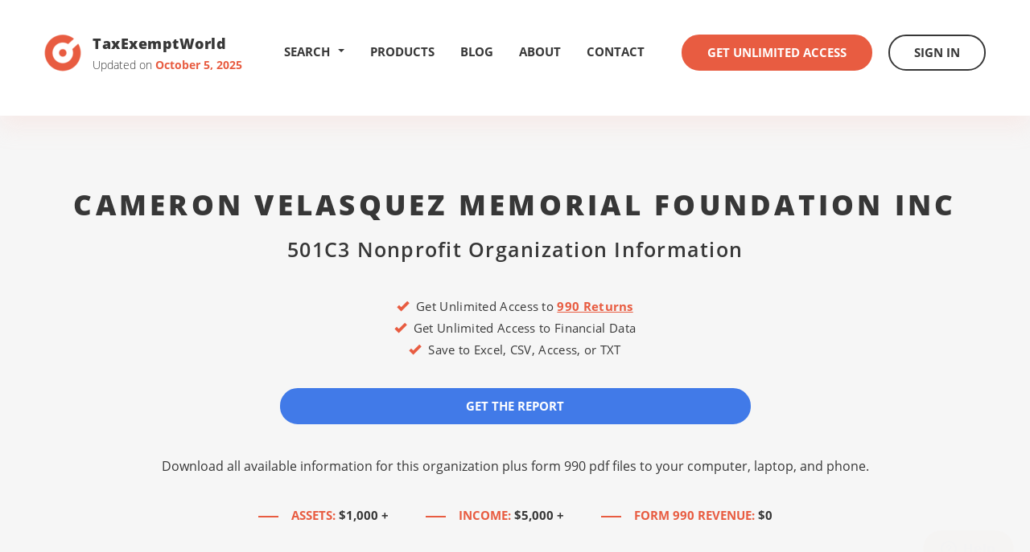

--- FILE ---
content_type: text/html
request_url: https://www.taxexemptworld.com/organization.asp?tn=2766787
body_size: 6523
content:

<!DOCTYPE html>
<html lang="en">
<head>

<meta charset="utf-8" />
<meta http-equiv="X-UA-Compatible" content="IE=edge" />
<meta name="viewport" content="width=device-width, initial-scale=1.0" />

<link rel="canonical" href="https://www.taxexemptworld.com/organization.asp?tn=2766787" />

		<title>Cameron Velasquez Memorial Foundation Inc - 501C3 Nonprofit - Buffalo, NY - 851873326</title>
	
<meta name="description" content="Cameron Velasquez Memorial Foundation Inc nonprofit and 501c3 filing information, $1,000&nbsp;+ in assets, 851873326, nonprofit information - address, financials, income, revenues, deductibility, form 990s...">
<script>
    var ie8 = false;
</script>
<!--[if IE 8]>
    <script>
        ie8 = true;
    </script>
<![endif]-->

<link rel="shortcut icon" type="image/x-icon" href="https://www.taxexemptworld.com/css/images/favicon.ico" />
<link rel="stylesheet" href="https://www.taxexemptworld.com/vendor/bootstrap/css/bootstrap.min.css" />
<link rel="stylesheet" href="https://www.taxexemptworld.com/css/base.min.css" />
<link rel="stylesheet" href="https://www.taxexemptworld.com/vendor/select/jquery.fs.scroller.min.css" />
<link rel="stylesheet" href="https://www.taxexemptworld.com/vendor/select/jquery.fs.selecter.min.css" />
<link rel="stylesheet" href="https://www.taxexemptworld.com/css/style.min.css" />
<link rel="stylesheet" href="https://www.taxexemptworld.com/css/extra.min.css?v=1.1" />
<!--[if lt IE 9]>
        <link rel="stylesheet" href="https://www.taxexemptworld.com/css/ie.css" />
    <![endif]-->

<!--[if lt IE 9]>
        <script src="https://www.taxexemptworld.com/js/html5shiv.js"></script>
        <script src="https://www.taxexemptworld.com/js/respond.min.js"></script>
    <![endif]-->
<script src="https://www.taxexemptworld.com/js/general.js"> </script>
<script src="https://www.taxexemptworld.com/vendor/jquery-1.11.3.min.js"></script>
<script src="https://www.taxexemptworld.com/vendor/bootstrap/js/bootstrap.min.js"></script>
<script src="https://www.taxexemptworld.com/vendor/select/jquery.fs.scroller.min.js"></script>
<script src="https://www.taxexemptworld.com/vendor/select/jquery.fs.selecter.min.js"></script>
<script src="https://www.taxexemptworld.com/js/functions.js"></script>
<script src="https://www.taxexemptworld.com/js/main.js"></script>

<script type="text/javascript">
window.$zopim||(function(d,s){var z=$zopim=function(c){z._.push(c)},$=z.s=
d.createElement(s),e=d.getElementsByTagName(s)[0];z.set=function(o){z.set.
_.push(o)};z._=[];z.set._=[];$.async=!0;$.setAttribute("charset","utf-8");
$.src="https://v2.zopim.com/?5R15uy4EUyFl5hxAhyiLZBNFOcxGwyT7";z.t=+new Date;$.
type="text/javascript";e.parentNode.insertBefore($,e)})(document,"script");
</script>

</head>
<body>
<div class="wrapper">
<header class="header">
  <div class="container">
    <div class="logo"> <a href="https://www.taxexemptworld.com/"> <span class="logo-image"> <i class="ico-logo" title="TaxExemptWorld.com"></i> </span> <span class="logo-content"> <span class="logo-title">TaxExemptWorld</span> <span class="logo-updates"> Updated on <strong>October 5, 2025</strong> </span> </span> </a> </div>
    <div class="header-inner">
      <div class="dropdown"> <a href="#" data-toggle="dropdown" title="Search Nonprofits" class="header-search-dropdown">
          Search <b style="float: right; margin: 010px 0px 0px 10px;" class="caret"></b></a>
        <div class="dropdown-menu">
          <ul>
            <li> <a href="https://www.taxexemptworld.com/search.asp?type=on"><span class="navheader-search">Nonprofit Lookup by</span><br />Name</a> </li>
            <li> <a href="https://www.taxexemptworld.com/search.asp?type=oe">Tax ID(EIN)</a> </li>
            <li> <a href="https://www.taxexemptworld.com/search.asp?type=oc">501C Classification</a> </li>
            <li> <a href="https://www.taxexemptworld.com/search.asp?type=ow">State</a> </li>
            <li> <a href="https://www.taxexemptworld.com/search.asp?type=om">Metro Area</a> </li>
            <li> <a href="https://www.taxexemptworld.com/search.asp?type=ot">County</a> </li>
            <li> <a href="https://www.taxexemptworld.com/search.asp?type=os">City</a> </li>
            <li> <a href="https://www.taxexemptworld.com/search.asp?type=oz">Zip Code</a> </li>
            <li> <a href="https://www.taxexemptworld.com/advanced.asp"> <strong>Advanced Search</strong> </a> </li>
          </ul>
        </div>
      </div>
      <nav class="nav">
        <ul>
          
          <li> <a href="https://www.taxexemptworld.com/products.asp">Products</a> </li>
          
          <li> <a href="https://www.taxexemptworld.com/blog/">Blog</a> </li>
          <li> <a href="https://www.taxexemptworld.com/about.asp">About</a> </li>
          <li> <a href="https://www.taxexemptworld.com/contact.asp">Contact</a> </li>
        </ul>
      </nav>
      <div class="header-actions">
        
        <a href="https://www.taxexemptworld.com/acctsetup.asp" class="btn btn-alt">Get Unlimited Access</a> <a href="https://www.taxexemptworld.com/signin.asp" class="btn btn-dark">Sign In</a>
        
      </div>
    </div>
    <a href="#" class="btn-nav visible-md visible-sm visible-xs"> <span></span> </a>
    <div class="dropdown visible-md visible-sm visible-xs"> <a href="#" class="btn-search" data-toggle="dropdown"> <i class="ico-search"></i> </a>
      <div class="dropdown-menu">
        <ul>
          <li> <a href="https://www.taxexemptworld.com/search.asp?type=on"><span class="navheader-search">Nonprofit Lookup by</span><br />Name</a> </li>
          <li> <a href="https://www.taxexemptworld.com/search.asp?type=oe">Tax ID(EIN)</a> </li>
          <li> <a href="https://www.taxexemptworld.com/search.asp?type=oc">501C Classification</a> </li>
          <li> <a href="https://www.taxexemptworld.com/search.asp?type=oz">Zip Code</a> </li>
          <li> <a href="https://www.taxexemptworld.com/search.asp?type=os">City</a> </li>
          <li> <a href="https://www.taxexemptworld.com/search.asp?type=ot">County</a> </li>
          <li> <a href="https://www.taxexemptworld.com/search.asp?type=om">Metro Area</a> </li>
          <li> <a href="https://www.taxexemptworld.com/search.asp?type=ow">State</a> </li>
          <li> <a href="https://www.taxexemptworld.com/advanced.asp"> <strong>Advanced Search</strong> </a> </li>
        </ul>
      </div>
    </div>
  </div>
</header>

  <section class="section section-foundation">
    <div class="container">
      <header class="section-head">
        <h1 class="section-title">
          <p>Cameron Velasquez Memorial Foundation Inc</p>
          <p><span>
            
            501C3
            
            Nonprofit Organization Information</span></p>
        </h1>
        <div class="section-head-actions">
          
          <ul class="list-download">
            <li><span class="glyphicon glyphicon-ok"></span>&nbsp;&nbsp;Get Unlimited Access to <strong><a href="#" class="990-display 990s-for-org">990 Returns</a></strong></li>
            <li><span class="glyphicon glyphicon-ok"></span>&nbsp;&nbsp;Get Unlimited Access to Financial Data</li>
            <li><span class="glyphicon glyphicon-ok"></span>&nbsp;&nbsp;Save to Excel, CSV, Access, or TXT</li>
          </ul>
          
          <a href="#" class="btn btn-alt btn-download ddsubmit dd-action-btn">Get the Report</a>
          <p class="list-download">Download all available information for this organization plus <a href="#" class="990-display 990s-for-org">form 990 pdf files</a>  to your computer, laptop, and phone.</p>
        </div>
        
        <ul class="list-stats">
          <li> <span>Assets:</span> <strong>$1,000&nbsp;+</strong> </li>
          <li> <span>Income:</span> <strong>$5,000&nbsp;+</strong> </li>
          <li> <span>Form 990 Revenue:</span> <strong>$0</strong> </li>
        </ul>
        
      </header>
      <div class="section-body">
        <ul class="list-data">
          <li> <span>Organization Name &amp; Address</span>
            <div>
              <p> <strong>Cameron Velasquez Memorial Foundation Inc</strong><br>
                29 Spaulding St
                <br>
                Buffalo, NY<br>
                14220-1235 </p>
            </div>
          </li>
          
          <li> <span>Contact Info <small>Executive Officer Name and Phone Number</small></span>
          
            <div>
              
              <p> Available with <a href="https://www.taxexemptworld.com/acctsetup.asp">membership</a> or<br>
                <a class="ddsubmit" href="#">data download</a> </p>
              
            </div>
          </li>
          
          <li> <span> Employer Identification Number (EIN) / Tax ID <small>Nine digit number assigned by the IRS to identify a company</small> </span>
            <div>
              <p>85-1873326 </p>
            </div>
          </li>
          
          <li> <span> Form 990 - PDF files<a href="#" class="990-display 990s-for-org"><i class="ico-pdf"></i>&nbsp;What is this?</a> <small>A form 990 is an information return filed with the IRS that shows extensive details on a nonprofit organization's income, assets, 
            expenses, executives, directors, salaries, compensation, investments, and more <br>
            <a target="_blank" href="http://www.irs.gov/pub/irs-pdf/i990.pdf" rel="nofollow">form 990 instructions</a> </small> </span>
            <div>
              <p> Available with <a href="https://www.taxexemptworld.com/acctsetup.asp">membership</a> or<br>
                <a class="ddsubmit" href="#">data download</a> </p>
            </div>
          </li>
          
          <li> <span>Asset Amount</span>
            <div>
              <p>
                
                <strong>$1,000&nbsp;+</strong> <small>View more asset details with <a href="https://www.taxexemptworld.com/acctsetup.asp">membership</a> or<br>
                <a class="ddsubmit" href="#">data download</a></small>
                
              </p>
            </div>
          </li>
          <li> <span>Income Amount</span>
            <div>
              <p>
                
                <strong>$5,000&nbsp;+</strong> <small>View more income details with <a href="https://www.taxexemptworld.com/acctsetup.asp">membership</a> or<br>
                <a class="ddsubmit" href="#">data download</a></small>
                
              </p>
            </div>
          </li>
          <li> <span>Form 990 Revenue Amount</span>
            <div>
              <p>
                $0
              </p>
            </div>
          </li>
          
          <li> <span>Contributions Received</span>
            <div>
              <p>
                
                    <strong></strong> <small>View contribution details with <a href="https://www.taxexemptworld.com/acctsetup.asp">membership</a> or<br>
                    <a class="ddsubmit" href="#">data download</a></small>
                    
              </p>
            </div>
          </li>
          
          <li> <span>Expenses</span>
            <div>
              <p>
                
                    <strong></strong> <small>View expense details with <a href="https://www.taxexemptworld.com/acctsetup.asp">membership</a> or<br>
                    <a class="ddsubmit" href="#">data download</a></small>
                    
              </p>
            </div>
          </li>
          
          <li> <span>Liabilities</span>
            <div>
              <p>
                
                    <strong></strong> <small>View liabilities details with <a href="https://www.taxexemptworld.com/acctsetup.asp">membership</a> or<br>
                    <a class="ddsubmit" href="#">data download</a></small>
                    
              </p>
            </div>
          </li>
          
          <li> <span> In Care Of Name <small>The officer, director, etc. to whose attention any correspondence should be directed</small> </span>
            <div>
              <p>
                n/r
              </p>
            </div>
          </li>
          <li> <span> Classification(s) <small>Categories under which an organization may be tax exempt</small> </span>
            <div>
              <p> <strong>
                
                501(C)(3)
                
                </strong>
              <ul class="list-disc">
                <li> Educational Organization
              </ul>
              </p>
            </div>
          </li>
          <li> <span> Filing Requirement <small>The primary return(s) the organization is required to file<br>
            <a target="_blank" href="http://www.irs.gov/pub/irs-pdf/f990.pdf" rel="nofollow">form 990 return</a>&nbsp; <a target="_blank" href="http://www.irs.gov/pub/irs-pdf/i990.pdf" rel="nofollow">form 990 instructions</a></small> </span>
            <div>Form 990 - (all other) or 990EZ return</div>
          </li>
          <li> <span> Taxonomy <small>Classifies an exempt Internal Revenue Code 501 (c)(3) organization</small> </span>
            <div>
              <p>Scholarships, Student Financial Aid Services, Awards</p>
            </div>
          </li>
          <li> <span> Secondary Name <small>Another name under which this nonprofit organization does business. Also used for trade names, chapter names, or local numbers for subordinate organizations of group rulings</small> </span>
            <div>
              <p></p>
            </div>
          </li>
          <li> <span> Affiliation <small>Defines the organizational grouping</small> </span>
            <div>
              <p>This organization is an independent organization or an independent auxiliary (i.e., not affiliated with a National, Regional, or Geographic grouping of organizations).</p>
            </div>
          </li>
          <li> <span>Deductibility Status</span>
            <div>
              <p>Contributions are deductible</p>
            </div>
          </li>
          <li> <span>Principal Activities</span>
            <div>
              <ul class="list-disc">
                n/r
              </ul>
            </div>
          </li>
          <li> <span>Foundation Type</span>
            <div>
              <p>Organization which receives a substantial part of its support from a governmental unit or the general public</p>
            </div>
          </li>
          <li> <span> Tax Period <small>The date of the latest return filed</small> </span>
            <div>
              <p>12/2020</p>
            </div>
          </li>
        </ul>
      </div>
      <div id="990details" class="section-actions"> <a href="#" class="btn btn-alt btn-download ddsubmit dd-action-btn">Get the Report</a>
        <p>Download all available information for this organization plus <a href="#" class="990-display 990s-for-org">form 990 pdf files</a>  to your computer, laptop, and phone.</p>
      </div>
      
<div id="990show" class="modal fade">
  <div class="modal-dialog">
    <div class="modal-content">
      <div class="modal-header">
        <div class="row">
          <div class="col-md-12" style="width:100%">
            <div style="float:left"><h3 class="modal-title"></h3></div>
            <div style="float:right"><button type="button" class="close" data-dismiss="modal"><span aria-hidden="true">&times; </span><span>Close</span></button></div>
          </div>
        </div>
      </div>
      <div class="modal-body">
      
        <div class="row" style="min-height:100%">
          
          <div class="col-md-6">
            <h4>Sample 990 Files (click ot view)
              
              <span data-toggle="popover" data-placement="bottom" data-trigger="hover" title="Form&nbsp;990s&nbsp;..." data-content="A Form 990 is an information return filed with the IRS that shows extensive details on an organization's income, assets, expenses, executives, directors, salaries, compensation, investments, and more" id="sample990info" style="font-size:14px" class="glyphicon glyphicon-info-sign" aria-hidden="true"></span>
              
            </h4>
            <div class="row">
              
              <div class="col-md-4"><img style="min-height:140px;min-width:85px;cursor: pointer;cursor: hand;" class="img-thumbnail img-responsive 990-sample" src="https://www.taxexemptworld.com/images/national-football-league-990.png"></div>
              <div class="col-md-4"><img style="min-height:140px;min-width:85px;cursor: pointer;cursor: hand;" class="img-thumbnail img-responsive 990-sample" src="https://www.taxexemptworld.com/images/bill-and-melinda-gates-foundation-990.png"></div>
              <div class="col-md-4"><img style="min-height:140px;min-width:85px;cursor: pointer;cursor: hand;" class="img-thumbnail img-responsive 990-sample" src="https://www.taxexemptworld.com/images/metropolitan-museum-of-art-990.png"></div>
              
            </div>
          </div>
          
          <div class="col-md-6" style="text-align:center;">
            <h4>Download All Form 990s</h4>
            <p> <a id="990ModalDownload" style="width:100%;font-size:15px; display:none;" href="#" class="btn btn-alt"></a> <a id="990ModalDownloadAll" style="width:100%;font-size:15px;white-space: normal; display:none" href="#" class="btn btn-alt">Download All Form 990s</a> </p>
            
            - or -<br />
            <h4>Download All Form 990s</h4>
            <p> <a style="width:100%;font-size:15px;" href="https://www.taxexemptworld.com/acctsetup.asp" class="btn btn-alt">In the Entire Database</a> </p>
            
          </div>
          
        </div>
        <div class="row modal990-info" style="margin:20px 2px 0px 2px">
          <div class="col-md-12 well well-sm" style="font-size:13px;"> 
          <ul class="list-circles">
          <li>
          <strong>Phone numbers</strong> and other contact information for an organization are typically included in 990 files - click the sample pdf files above to view.
          </li>
          </ul>
          </div>
        </div>
        
      </div>
      <div class="modal-footer" style="text-align:center">
        <button type="button" class="btn btn-dark" data-dismiss="modal" style="width:150px">Close</button>
      </div>
    </div>
  </div>
</div>

<form id="990downloadform" action="https://www.taxexemptworld.com/download.asp" method="post" name="download">
  
  <input type="hidden" name="id" value="40DFAE95-E226-4050-9014-16479F9B5B12">
  <input type="hidden" id="ddreccnt" name="reccnt" value="1">
  <input type="hidden" id="ddcriteria" name="criteria">
  <input type="hidden" id="ddtitle" name="downloadtitle">
</form>
<script>
    $(document).ready(function () {
        $(document.body).on('hidden.bs.modal', function () {
            $('#990show').removeData('bs.modal');
        });

        $('.990-display').on('click', function () {
            var bChange = false;

            if ($(this).is('img')) {
                if ($(this).hasClass('ico-pdf')) {
                    var otext = $(this).closest('tr').find('td a:first').text();
                    $('#990show .modal-title').text(otext);
                    $('#990ModalDownload').text('For this Organization');
                    $('#990ModalDownload').show();
                    $('#990ModalDownloadAll').hide();
                    var a = $(this).closest('tr').find('td a:first').attr('href');
                    $('#990downloadform > #ddcriteria').val('doi ' + a.substring(a.indexOf("?tn=") + 4));
                    $('#990downloadform > #ddtitle').val(otext);
                    bChange = true;
                }
            }
            if (!bChange) {
                if ($(this).hasClass('990s-for-location'))
                    $('#990ModalDownloadAll').text('For this Location');
                else if ($(this).hasClass('990s-for-county'))
                    $('#990ModalDownloadAll').text('For this County');
                else if ($(this).hasClass('990s-for-city'))
                    $('#990ModalDownloadAll').text('For this City');
                else if ($(this).hasClass('990s-for-metro'))
                    $('#990ModalDownloadAll').text('For this Metro Area');
                else if ($(this).hasClass('990s-for-state'))
                    $('#990ModalDownloadAll').text('For this State');
                else if ($(this).hasClass('990s-for-zip'))
                    $('#990ModalDownloadAll').text('For this Zip Code');
                else if ($(this).hasClass('990s-for-search'))
                    $('#990ModalDownloadAll').text('For this Search');
                else if ($(this).hasClass('990s-for-category'))
                    $('#990ModalDownloadAll').text('For this 501C Category');
                else if ($(this).hasClass('990s-for-org'))
                    $('#990ModalDownloadAll').text('For this Organization');
                $('#990ModalDownload').hide();
                $('#990ModalDownloadAll').show();
                $('#990show .modal-title').text('Financial Returns - Form 990 PDF Files');
            }

            $('#990show').modal('show');
        });


        $('#990ModalDownload').on('click', function () {
            $('#990downloadform').submit();
        });

        $('#990ModalDownloadAll').on('click', function () {
            $('#download').submit();
        });

        $('#sample990info').popover();
    });

    function Show990Display(img) {
        if ($(img).hasClass('990s-for-org')) {
            var otext = $(img).closest('tr').find('td a:first').text();
            $('#990show .modal-title').text(otext);
            $('#990ModalDownload').text('For this Organization');
            $('#990ModalDownload').show();
            $('#990ModalDownloadAll').hide();
            var a = $(img).closest('tr').find('td a:first').attr('href');
            $('#990downloadform > #ddcriteria').val('doi ' + a.substring(a.indexOf("?tn=") + 4));
            $('#990downloadform > #ddtitle').val(otext);
        }
        else {
            $('#990ModalDownloadAll').text('For this List');
            $('#990ModalDownload').hide();
            $('#990ModalDownloadAll').show();
            $('#990show .modal-title').text('Financial Returns - Form 990 PDF Files');
        }

        $('#990show').modal('show');
    }
</script>

<form action="https://www.taxexemptworld.com/download.asp" method="post" name="download" id="download">
  
  <input type="hidden" name="id" value="40DFAE95-E226-4050-9014-16479F9B5B12">
  
  <input type="hidden" id="ddinforeccnt" name="reccnt" value="1">
  <input type="hidden" id="ddinfocriteria" name="criteria" value="doi 2766787">
  <input type="hidden" id="ddinfotitle" name="downloadtitle" value="Organization Name - 'Cameron Velasquez Memorial Foundation Inc'">
</form>

<footer class="footer">
  <div class="container">
    <div class="footer-body">
      <div class="row">
        <div class="col-md-5">
          <div class="footer-section footer-section-alt">
            <h6>Menu</h6>
            <ul class="footer-links footer-links-inline">
              <li> <a href="https://www.taxexemptworld.com/products.asp">Products</a> </li>
              <li> <a href="https://www.taxexemptworld.com/about.asp">About</a> </li>
              <li> <a href="https://www.taxexemptworld.com/contact.asp">Contact</a> </li>
              <li> <a href="https://www.taxexemptworld.com/d.asp">Disclaimer</a> </li>
            </ul>
          </div>
        </div>
        <div class="col-lg-6 col-lg-push-1 col-md-7">
          <div class="row">
            <div class="col-md-8">
              <div class="footer-section">
                <h6>Search nonprofit organizations by</h6>
                <div class="row">
                  <div class="col-sm-6">
                    <ul class="footer-links">
                      <li> <a href="https://www.taxexemptworld.com/search.asp?type=on">Name</a> </li>
                      <li> <a href="https://www.taxexemptworld.com/search.asp?type=os">City</a> </li>
                      <li> <a href="https://www.taxexemptworld.com/search.asp?type=ow">State</a> </li>
                      <li> <a href="https://www.taxexemptworld.com/search.asp?type=om">Metro Area</a> </li>
                    </ul>
                  </div>
                  <div class="col-sm-6">
                    <ul class="footer-links">
                      <li> <a href="https://www.taxexemptworld.com/search.asp?type=oz">Zip Code</a> </li>
                      <li> <a href="https://www.taxexemptworld.com/search.asp?type=ot">County</a> </li>
                      <li> <a href="https://www.taxexemptworld.com/search.asp?type=oe">Tax ID (EIN)</a> </li>
                      <li> <a href="https://www.taxexemptworld.com/search.asp?type=oc">501C Classification</a> </li>
                    </ul>
                  </div>
                </div>
              </div>
            </div>
          </div>
        </div>
      </div>
    </div>
    <div class="footer-copyright clear">
      <p>&copy; 2026 TaxExemptWorld.com All rights reserved</p>
    </div>
  </div>
</footer>
</div>

</body>
</html>